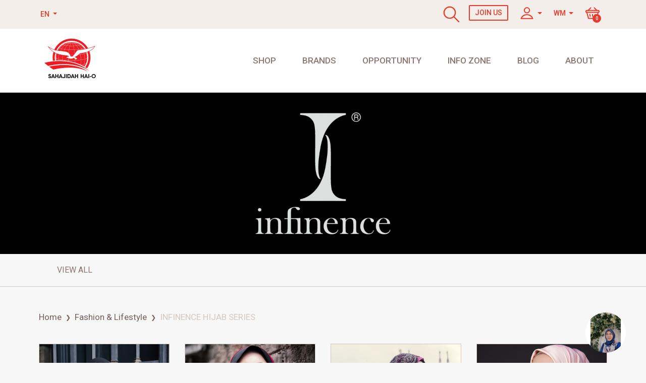

--- FILE ---
content_type: text/html; charset=UTF-8
request_url: https://yanarodzi.shom.com.my/index.php/repsite/category/infinence-hijab
body_size: 7443
content:
<!doctype html>
<html lang="en">
  <head>
	<!-- Google Tag Manager -->
	<script>(function(w,d,s,l,i){w[l]=w[l]||[];w[l].push({'gtm.start':
	new Date().getTime(),event:'gtm.js'});var f=d.getElementsByTagName(s)[0],
	j=d.createElement(s),dl=l!='dataLayer'?'&l='+l:'';j.async=true;j.src=
	'https://www.googletagmanager.com/gtm.js?id='+i+dl;f.parentNode.insertBefore(j,f);
	})(window,document,'script','dataLayer','GTM-KRMV62M');</script>
	<!-- End Google Tag Manager -->
	
	<!-- Google Tag Manager -->
	<script>(function(w,d,s,l,i){w[l]=w[l]||[];w[l].push({'gtm.start':
	new Date().getTime(),event:'gtm.js'});var f=d.getElementsByTagName(s)[0],
	j=d.createElement(s),dl=l!='dataLayer'?'&l='+l:'';j.async=true;j.src=
	'https://www.googletagmanager.com/gtm.js?id='+i+dl;f.parentNode.insertBefore(j,f);
	})(window,document,'script','dataLayer','GTM-KZDMZ2T');</script>
	<!-- End Google Tag Manager -->
	
	
	<!-- Facebook Pixel Code -->
	<script>
	  !function(f,b,e,v,n,t,s)
	  {if(f.fbq)return;n=f.fbq=function(){n.callMethod?
	  n.callMethod.apply(n,arguments):n.queue.push(arguments)};
	  if(!f._fbq)f._fbq=n;n.push=n;n.loaded=!0;n.version='2.0';
	  n.queue=[];t=b.createElement(e);t.async=!0;
	  t.src=v;s=b.getElementsByTagName(e)[0];
	  s.parentNode.insertBefore(t,s)}(window, document,'script',
	  'https://connect.facebook.net/en_US/fbevents.js');
	  fbq('init', '1762592817319084');
	  fbq('track', 'PageView');
	  
	  function redirect_pages(val){
		  
		  if(val!=''){
			var send_info = {
				f_code : val,
				f_type : 'rep'
			}
			  
			 $.ajax({
				url: "/index.php/operation/verifyEshomcode",
				type: 'POST',
				dataType: 'json',
				data: send_info,
				success: function(data) {  
					if(data.error != 'true'){
						window.location.href = '//'+data.url_link;
					}else{
						 Swal.fire({
							type: 'error',
							title: data.msg,
						});
						$("#sponsor").val('');
						$("#sponsor").focus();
					}
				}
			});
		  }
	  }
	</script>
	<noscript>
	  <img height="1" width="1" style="display:none"  src="https://www.facebook.com/tr?id=1762592817319084&ev=PageView&noscript=1"/>
	</noscript>
	<!-- End Facebook Pixel Code -->

    <!-- Required meta tags -->
    <meta charset="utf-8">
    <meta name="viewport" content="width=device-width, initial-scale=1, shrink-to-fit=no">
    <title>INFINENCE HIJAB SERIES | Sahajidah Hai-O Marketing Sdn Bhd</title>
	<meta property="og:title" content="INFINENCE HIJAB SERIES | Sahajidah Hai-O Marketing Sdn Bhd" />
	<!-- <meta property="og:image" content="https://yanarodzi.shom.com.my/assets2/img/logo@2x.png" />
	<meta property="og:description" content="" /> -->
	<meta property="og:type" content="website" />
	<meta name="facebook-domain-verification" content="m0b8m9yiqvqizfak22hybtsj08ppyq" />
    <link rel="icon" type="image/png" href="/assets2/img/favicon.png">

    <!-- Bootstrap CSS -->
    <link rel="stylesheet" href="/assets2/css/bootstrap.min.css">    
    <link rel="stylesheet" href="/assets2/css/mmenu-light.css">
    <link rel="stylesheet" href="/assets2/css/slick.css">
    <link rel="stylesheet" href="/assets2/css/slick-theme.css">
    <link rel="stylesheet" href="https://cdnjs.cloudflare.com/ajax/libs/font-awesome/5.12.1/css/all.min.css"
        integrity="sha256-mmgLkCYLUQbXn0B1SRqzHar6dCnv9oZFPEC1g1cwlkk=" crossorigin="anonymous" />
    <link rel='stylesheet' href='https://cdn.jsdelivr.net/npm/sweetalert2@9.10.7/dist/sweetalert2.min.css'>
    <link rel="stylesheet" href="/assets2/css/style.css">

    <script src="/assets2/js/jquery-3.4.1.min.js"></script>
    <script src="/assets2/js/popper.min.js"></script>
    <script src="/assets2/js/bootstrap.min.js"></script>
    <script src="/assets2/js/mmenu-light.js"></script>
    <script src="/assets2/js/slick.min.js"></script>
    <script src="https://cdnjs.cloudflare.com/ajax/libs/font-awesome/5.12.1/js/all.min.js"
        integrity="sha256-MAgcygDRahs+F/Nk5Vz387whB4kSK9NXlDN3w58LLq0=" crossorigin="anonymous"></script>
    <script src="https://cdn.jsdelivr.net/npm/sweetalert2@7"></script>
    <script src="/assets2/js/script.js"></script>
	<!-- Add fancyBox main JS and CSS files -->
    <script type="text/javascript" src="/js/fancybox/source/jquery.fancybox.js?v=2.1.5"></script>
    <link rel="stylesheet" type="text/css" href="/js/fancybox/source/jquery.fancybox.css?v=2.1.5" media="screen" />

    <!-- Add Media helper (this is optional) -->
    <script type="text/javascript" src="/js/fancybox/source/helpers/jquery.fancybox-media.js?v=1.0.6"></script>
    <style>
	#my-menu .navbar-nav .nav-item:nth-last-child(1) .dropdown-menu {
		right: 20px !important;
		left: unset !important;
	}
    </style>


  </head>
  <body>
	<!-- Google Tag Manager (noscript) -->
	<noscript><iframe src="https://www.googletagmanager.com/ns.html?id=GTM-KRMV62M"
	height="0" width="0" style="display:none;visibility:hidden"></iframe></noscript>
	<!-- End Google Tag Manager (noscript) -->
	
	<!-- Google Tag Manager (noscript) -->
	<noscript><iframe src="https://www.googletagmanager.com/ns.html?id=GTM-KZDMZ2T"
	height="0" width="0" style="display:none;visibility:hidden"></iframe></noscript>
	<!-- End Google Tag Manager (noscript) -->

	    <header>
	<div id="top-header">
		<div class="dropdown">
			<a class="dropdown-toggle" href="#" role="button" id="dropdownMenuLink" data-toggle="dropdown"
				aria-haspopup="true" aria-expanded="false">
                                EN			</a>

                        
			<div class="dropdown-menu lang-dropdown" aria-labelledby="dropdownMenuLink">
				<span class="dropdown-item-text">Language</span>
                                				<a class="dropdown-item" href="?lang=bm">BM</a>
                                                                                				<a class="dropdown-item" href="?lang=zh_cn">CN</a>
                                			</div>
		</div>
		<div class="ml-auto">
			<ul class="nav top-header-nav">
				<li class="nav-item">
					<a class="nav-link" href="https://e.shom.com.my" ><img src="/assets2/img/search.svg" alt="Search"> &nbsp; </a>
					
				</li>
				<li class="nav-item">
					<a class="nav-link join-us" href="https://member.shom.com.my/index.php/cartenroll/signup/czoyMzoicGFyYW09bmV3JnNwb25zb3I9ODIyNDciOw==">Join Us</a>
				</li>

				<li class="nav-item dropdown">
					<a class="nav-link dropdown-toggle menu-profile" href="#" role="button" id="user-dropdown"
						data-toggle="dropdown" aria-haspopup="true" aria-expanded="false">
						<img src="/assets2/img/icon-user.svg" alt="Profile">
						<span class="user-name">
													</span>
					</a>

					<div class="dropdown-menu profile-dropdown" aria-labelledby="user-dropdown">
						<span class="dropdown-item-text">Hello!</span>
												<a class="dropdown-item" href="https://member.shom.com.my">Login as Member</a>
						<a class="dropdown-item" href="/index.php/repsite/login">Login as Customer</a>
											</div>
				</li>
				
				
				
				<li class="nav-item dropdown">
				
										 
						 <a class="nav-link dropdown-toggle menu-profile" href="#" role="button" id="shippingcode-dropdown"
							data-toggle="dropdown" aria-haspopup="true" aria-expanded="false" style="padding: 12px;" onclick="$('#shippingcode-dropdown-detail').attr('style',''); " >
							  							<span class="user-name">WM </span>
							
						</a>
					 				
					
					
					  
					<div class="dropdown-menu profile-dropdown" aria-labelledby="shippingcode-dropdown" id="shippingcode-dropdown-detail">
						<span class="dropdown-item-text">Shipping Area</span>
						 						<a class="dropdown-item" href="?shippingcode=MY-WM">WEST MALAYSIA</a>
												<a class="dropdown-item" href="?shippingcode=MY-EM">EAST MALAYSIA</a>
											</div>
				</li>

				<li class="nav-item">
					
					<a href="/index.php/repsite/cart" class="nav-link menu-cart">
													<img src="/assets2/img/icon-cart.svg" alt="English">
							<span class="cart-total">0</span>
											</a>
					
						
					
				</li>
			</ul>
		</div>
		
		
	</div>
	<div id="header">
		<div class="container">
			<nav class="navbar navbar-expand-lg">
				<button class="navbar-toggler" type="button" data-toggle="collapse" data-target="#my-menu"
					aria-controls="my-menu" aria-expanded="false" aria-label="Toggle navigation">
					<img src="/assets2/img/hamburger.svg" alt="">
				</button> 
				<a class="navbar-brand logo" href="/index.php/repsite/redirectweb?url="><img src="/assets2/img/logo@2x.png" alt="Sahajidah Hai-O"></a>
				<div class="ml-auto">
					<nav id="my-menu" class="collapse navbar-collapse">
						<div class="d-lg-none top-header">
							<div class="row align-items-center">
								<div class="col-6">
									 
									<a href="https://e.shom.com.my" ><img src="/assets2/img/search.svg" alt="Search"> &nbsp;</a>  
									<a class="nav-link join-us" href="https://member.shom.com.my/index.php/cartenroll/signup/czoyMzoicGFyYW09bmV3JnNwb25zb3I9ODIyNDciOw==">Join Us</a>  
									 
								</div>
								 <div class="col-6">
									<ul class="nav mobile-lang">
									
										
										<li class="nav-item">
											<a class="nav-link active" href="?lang=en_us">EN</a>
										</li>
										<li class="nav-item">
											<a class="nav-link " href="?lang=bm">BM</a>
										</li>
										<li class="nav-item">
											<a class="nav-link " href="?lang=zh_cn">CN</a>
										</li>
									</ul>
								</div> 
							</div>
						</div>
						<ul class="navbar-nav">
							<li class="nav-item dropdown full-dropdown">
								<a class="nav-link dropdown-toggle header-dropdown" href="#" id="shopDropdown" role="button" data-toggle="dropdown" aria-haspopup="true" aria-expanded="false">
									Shop								</a>

								<div class="dropdown-menu" aria-labelledby="shopDropdown">
									<div class="row">
										<div class="col-lg-3"><a class="dropdown-item second-lvl" href="/index.php/repsite/category/nutritional-food-beverage"><h3>NUTRITIONAL FOOD & BEVERAGE</h3></a><a class="dropdown-item third-lvl" href="/index.php/repsite/category/360-proshake">360 PROSHAKE</a><a class="dropdown-item third-lvl" href="/index.php/repsite/category/">BELLAGLO</a><a class="dropdown-item third-lvl" href="/index.php/repsite/category/min-cha">MIN CHA</a><a class="dropdown-item third-lvl" href="/index.php/repsite/category/">MIN KAFFE CHILL BREW</a><a class="dropdown-item third-lvl" href="/index.php/repsite/category/min-kaffe">MIN KAFFE SERIES</a><a class="dropdown-item third-lvl" href="/index.php/repsite/category/sahajidah-garam-buluh">SAHAJIDAH GARAM BULUH SERIES</a><a class="dropdown-item third-lvl" href="/index.php/repsite/category/sarang">SARANG SERIES</a><a class="dropdown-item third-lvl" href="/index.php/repsite/category/sweetality">SWEETALITY SERIES</a></div><div class="col-lg-3"><a class="dropdown-item second-lvl" href="/index.php/repsite/category/personal-care"><h3>Personal Care</h3></a><a class="dropdown-item third-lvl" href="/index.php/repsite/category/bio-seleza">BIO SELEZA SERIES</a><a class="dropdown-item third-lvl" href="/index.php/repsite/category/bio-ever-plus">BIO-EVER PLUS</a><a class="dropdown-item third-lvl" href="/index.php/repsite/category/marine-essence">MARINE ESSENCE SERIES</a><a class="dropdown-item third-lvl" href="/index.php/repsite/category/pb-care">PREMIUM BEAUTIFUL CARE SERIES</a></div><div class="col-lg-3"><a class="dropdown-item second-lvl" href="/index.php/repsite/category/skincare-cosmetics"><h3>SKIN CARE & COSMETICS</h3></a><a class="dropdown-item third-lvl" href="/index.php/repsite/category/cozuma">COZUMA COSMETIC SERIES</a><a class="dropdown-item third-lvl" href="/index.php/repsite/category/infinence-anti-aging">INFINENCE ANTI-AGING SERIES</a></div><div class="col-lg-3 border-left"><a class="dropdown-item" href="/index.php/repsite/category/wellness"><h3>Wellness</h3></a><a class="dropdown-item" href="/index.php/repsite/category/body-shaping-lingerie"><h3>Body Shaping Lingerie</h3></a><a class="dropdown-item" href="/index.php/repsite/category/fashion-lifestyle"><h3>Fashion & Lifestyle</h3></a><a class="dropdown-item" href="/index.php/repsite/category/auto-care"><h3>Auto Care</h3></a><a class="dropdown-item" href="/index.php/repsite/category/household"><h3>Household</h3></a><a class="dropdown-item" href="/index.php/repsite/category/cookware"><h3>COOKWARE</h3></a><a class="dropdown-item" href="/index.php/repsite/category/garden-care"><h3>Garden Care</h3></a>									</div>
								</div>
							</li>
							<li class="nav-item ">
								<a class="nav-link " href="/index.php/repsite/brands">Brands</a>
							</li>
							<li class="nav-item dropdown">
								<a class="nav-link dropdown-toggle header-dropdown" href="#" id="oppDropdown"
									role="button" data-toggle="dropdown" aria-haspopup="true" aria-expanded="false">
									Opportunity								</a>

								<div class="dropdown-menu" aria-labelledby="oppDropdown">
									<a class="dropdown-item" href="/index.php/repsite/redirectweb?url=business-opportunity">
										<h3>Business Opportunity</h3>
									</a>
									<a class="dropdown-item" href="/index.php/repsite/redirectweb?url=success-stories">
										<h3>Success Stories</h3>
									</a>
								</div>
							</li>
							<li class="nav-item dropdown">
								<a class="nav-link dropdown-toggle header-dropdown" href="#" id="infoDropdown"
									role="button" data-toggle="dropdown" aria-haspopup="true" aria-expanded="false">
									Info zone								</a>

								<div class="dropdown-menu" aria-labelledby="infoDropdown">
									<a class="dropdown-item" href="/index.php/repsite/redirectweb?url=promotions">
										<h3>Promotions</h3>
									</a>
									<a class="dropdown-item" href="/index.php/repsite/redirectweb?url=campaigns">
										<h3>Campaigns</h3>
									</a>
									<a class="dropdown-item" href="/index.php/repsite/redirectweb?url=marketing-tools">
										<h3>Marketing Tools</h3>
									</a>
									<a class="dropdown-item" href="/index.php/repsite/redirectweb?url=events">
										<h3>Events</h3>
									</a>
									<a class="dropdown-item" href="/index.php/repsite/redirectweb?url=incentive-trips">
										<h3>Incentive trips</h3>
									</a>
									<a class="dropdown-item" href="/index.php/repsite/redirectweb?url=marketing-tools&type=catalogues-brochures">
										<h3>Catalogues & Brochures</h3>
									</a>
									<a class="dropdown-item" href="/index.php/repsite/redirectweb?url=marketing-tools&type=ePublications">
										<h3>EPUBLICATIONS</h3>
									</a>
								</div>
							</li>
							<li class="nav-item">
								<a class="nav-link" href="/index.php/repsite/redirectweb?url=blog">Blog</a>
							</li>

							<li class="nav-item dropdown">
								<a class="nav-link dropdown-toggle header-dropdown" href="#" id="aboutDropdown"
									role="button" data-toggle="dropdown" aria-haspopup="true" aria-expanded="false">
									About								</a>

								<div class="dropdown-menu" aria-labelledby="aboutDropdown">
									<a class="dropdown-item" href="/index.php/repsite/redirectweb?url=company-profile">
										<h3>Company Profile</h3>
									</a>
									<a class="dropdown-item" href="/index.php/repsite/redirectweb?url=vision-mission">
										<h3>Vision & Mission</h3>
									</a>
									<a class="dropdown-item" href="/index.php/repsite/redirectweb?url=awards">
										<h3>Awards</h3>
									</a>
									<a class="dropdown-item" href="/index.php/repsite/redirectweb?url=community">
										<h3>Community</h3>
									</a>
									<a class="dropdown-item" href="/index.php/repsite/redirectweb?url=contact-us">
										<h3>Contact Us</h3>
									</a>
									<a class="dropdown-item" href="/index.php/repsite/redirectweb?url=stockist-branches">
										<h3>Stockist & Branches</h3>
									</a>
								</div>
							</li>
						</ul>
					</nav>

					<ul class="nav top-header-nav d-lg-none">

						<!-- after login -->
						<li class="nav-item dropdown">
							<a class="nav-link menu-profile" data-toggle="collapse" href="#user-dropdown-m"
								role="button" aria-expanded="false" aria-controls="user-dropdown-m">
								<img src="/assets2/img/icon-user.svg" alt="Profile">
							</a>

							<div class="collapse profile-dropdown-m" id="user-dropdown-m">
								<nav>
									<span class="dropdown-item-text">Hello </span>
																		<a class="nav-link" href="https://member.shom.com.my">Login as Member</a>
									<a class="nav-link" href="/index.php/repsite/login">Login as Customer</a>
																	</nav>
							</div>
						</li>
						<!----->
						
						<li class="nav-item dropdown">
				
															 <a class="nav-link menu-profile" href="#shippingcode-dropdown-detail-m" role="button" id="shippingcode-dropdown-m"
									data-toggle="collapse" aria-expanded="false" aria-controls="shippingcode-dropdown-detail-m" style="padding: 12px;" onclick="$('#shippingcode-dropdown-detail-m').attr('style',''); " >
									  									<span class="user-name">WM </span>
									
								</a>
							 						
							
							
							  
							<div class="collapse profile-dropdown-m" id="shippingcode-dropdown-detail-m">
								<nav>
									 
								
									<span class="dropdown-item-text">Shipping Area</span>
									 									<a class="nav-link" href="?shippingcode=MY-WM">WEST MALAYSIA</a>
																		<a class="nav-link" href="?shippingcode=MY-EM">EAST MALAYSIA</a>
																		 
								</nav>
							</div>
						</li>
						

						<li class="nav-item">
							<a href="/index.php/repsite/cart" class="nav-link menu-cart">
																	<img src="/assets2/img/icon-cart.svg" alt="English">
									<span class="cart-total">0</span>
															</a>
						</li>
					</ul>
				</div>
			</nav>
		</div>
	</div>
</header>

    <div id="main">
    <!-- Facebook Pixel Code -->
<script>
  !function(f,b,e,v,n,t,s)
  {if(f.fbq)return;n=f.fbq=function(){n.callMethod?
  n.callMethod.apply(n,arguments):n.queue.push(arguments)};
  if(!f._fbq)f._fbq=n;n.push=n;n.loaded=!0;n.version='2.0';
  n.queue=[];t=b.createElement(e);t.async=!0;
  t.src=v;s=b.getElementsByTagName(e)[0];
  s.parentNode.insertBefore(t,s)}(window, document,'script',
  'https://connect.facebook.net/en_US/fbevents.js');
  fbq('init', '725943027795860');
  fbq('track', 'PageView');
</script>
<noscript>
  <img height="1" width="1" style="display:none" 
       src="https://www.facebook.com/tr?id=725943027795860&ev=PageView&noscript=1"/>
</noscript>
<!-- End Facebook Pixel Code -->

<div class="page-banner d-none d-md-block">
        <img src="https://shomonline.shom.com.my/images/banners/originals/Infinence Fashion.jpg" alt="">
    </div>
<div class="page-banner d-block d-md-none" style="margin-top: 60px;">
        <img src="https://shomonline.shom.com.my/images/banners/originals/Infinence black.jpg" alt="">
    </div>

<div class="category-navigation">
    <div class="container">
        <ul class="nav justify-content-center nav-justified draggable-tab">
            <a class="nav-item nav-link" href="#">View All</a>
                    </ul>
    </div>
</div>

<div class="container mt-md-5 mt-3">

    <div class="row mb-0 mb-md-3">
        <div class="col-md-6 d-none d-md-flex">
            <nav class="mb-4 d-none d-md-block" aria-label="breadcrumb">
                <ol class="breadcrumb mb-0">
                    <li class="breadcrumb-item"><a href="https://yanarodzi.shom.com.my">Home</a></li>
										                    <li class="breadcrumb-item "><a href="/index.php/repsite/category/fashion-lifestyle">Fashion & Lifestyle</a></li>
										                    <li class="breadcrumb-item active"><a href="/index.php/repsite/category/infinence-hijab">INFINENCE HIJAB SERIES</a></li>
										                </ol>
            </nav>
        </div>

        <!--<div class="col-md-6 text-center text-md-right">
            <div class="form-group listing-filter">
                <select class="custom-select">
                    <option value="">Price - Low to High</option>
                </select>
            </div>
        </div>-->
    </div>


    <div class="row product-list">
                                    <div class="col-6 col-md-4 col-lg-3">
                <div class="product">
                    <a href="/index.php/repsite/product/infinence-hijab-essential-pale-purple" class="d-block">
                        <div class="img-holder" style="background-image: url('https://shomonline.shom.com.my/images/products/originals/TRRT-15-2-2.jpg')"></div>

                        <div class="product-name">
                            INFINENCE X RR D. H. ESSENTIAL                        </div>

                        <div class="product-brief">
                            INFINENCE X RR D. H. ESSENTIAL                         </div>

                        <div class="product-price">
                            MYR 168.80                        </div>
                    </a>
                </div>
            </div>
                    <div class="col-6 col-md-4 col-lg-3">
                <div class="product">
                    <a href="/index.php/repsite/product/infinence-hijab-essential-plus-navy-blue" class="d-block">
                        <div class="img-holder" style="background-image: url('https://shomonline.shom.com.my/images/products/originals/TRRT-3-3-2.jpg')"></div>

                        <div class="product-name">
                            INFINENCE X RR D. H. ESSENTIAL +                        </div>

                        <div class="product-brief">
                            INFINENCE X RR D. H. ESSENTIAL + BLACK                        </div>

                        <div class="product-price">
                            MYR 168.80                        </div>
                    </a>
                </div>
            </div>
                    <div class="col-6 col-md-4 col-lg-3">
                <div class="product">
                    <a href="/index.php/repsite/product/infinence-hijab-stellina-emerald-green" class="d-block">
                        <div class="img-holder" style="background-image: url('https://shomonline.shom.com.my/images/products/originals/TRRT-9-2-2.jpg')"></div>

                        <div class="product-name">
                            INFINENCE X RR D. H. STELLINA                        </div>

                        <div class="product-brief">
                            INFINENCE X RR D. H. STELLINA - ELECTRIC BLUE                        </div>

                        <div class="product-price">
                            MYR 338.60                        </div>
                    </a>
                </div>
            </div>
                    <div class="col-6 col-md-4 col-lg-3">
                <div class="product">
                    <a href="/index.php/repsite/product/2110" class="d-block">
                        <div class="img-holder" style="background-image: url('https://shomonline.shom.com.my/images/products/originals/Cover Seryn.jpg')"></div>

                        <div class="product-name">
                            INFINENCE X RR D.H. SERYN                         </div>

                        <div class="product-brief">
                            INFINENCE X RR D.H. SERYN                        </div>

                        <div class="product-price">
                            MYR 338.60                        </div>
                    </a>
                </div>
            </div>
                    <div class="col-6 col-md-4 col-lg-3">
                <div class="product">
                    <a href="/index.php/repsite/product/infinence-hijab-felora-olivine" class="d-block">
                        <div class="img-holder" style="background-image: url('https://shomonline.shom.com.my/images/products/originals/Cover Felora.jpg')"></div>

                        <div class="product-name">
                            INFINENCE X RR D.H. FELORA                         </div>

                        <div class="product-brief">
                            INFINENCE X RR D.H. FELORA                        </div>

                        <div class="product-price">
                            MYR 338.60                        </div>
                    </a>
                </div>
            </div>
                
                    </div>


    <!--<div class="text-center my-5">
        <button class="btn btn-primary" id="loadMore">Load More</button>
    </div>-->

</div>

<script>
$(function() 
    $(".col-6").slice(0, 4).show();
    $("#loadMore").on('click', function (e) {
	alert('test');
        e.preventDefault();
        $(".col-6:hidden").slice(0, 4).slideDown();
        if ($("product:hidden").length == 0) {
            $("#load").fadeOut('slow');
        }
        $('html,body').animate({
            scrollTop: $(this).offset().top
        }, 1500);
    });
});
</script>
</div>

    <style>
body {
    padding: 0;
    margin: 0;
}
.embed-footer iframe {
    border: 0;
    width: 100%;
    display: block;
    overflow: hidden;
    height: 100%;
}
.embed-footer {
    width: 100%;
}
.footer-member-logo img {
    height: 150px;
}
</style>

<div class="embed-footer">
	<!DOCTYPE html>
<html lang="en">
<head>
    <meta charset="UTF-8">
    <meta name="viewport" content="width=device-width, initial-scale=1.0">
    <title>Sahajidah Hai-o</title>
    










<style>
    #my-menu-desktop .navbar-nav .nav-item:last-child .dropdown-menu {
                left: -118px;
            }

            #my-menu-desktop .navbar-nav .nav-item:nth-last-child(1) .dropdown-menu {
            right: 20px !important;
            left: unset !important;
        }

        .dropdown-menu {
            top: 82px !important;
        }

        .dropdown-menu.lang-dropdown.show {
            top: 0 !important;
        }

    
    
    
    
    </style>
    <style>
        body { background: #F7F7F7; }
        /* Disabled collapse animation */
        .collapsing {
            -webkit-transition: none;
            transition: none;
            display: none;
        }
    </style>
</head>
<body style="padding-top: 0;">
    <footer id="footer">
    <div class="main-footer">
        <div class="container">
            <div class="row align-items-middle">
                <div class="col-md-4 col-lg-2 offset-lg-1">
                    <div class="footer-heading collapsed" data-toggle="collapse" data-target="#compliance-menu" aria-expanded="true" aria-controls="compliance-menu">
                        Compliance
                    </div>

                    <div id="compliance-menu" class="collapse">
                        <nav>
                                                                                                                                            <a href="https://shom.com.my/en/compliance/compliance/personal-data-protection-notice" class="nav-link" target="_PARENT">Compliance</a>
                                                                                                                                                                                <a href="https://shom.com.my/storage/code-of-conduct.pdf" class="nav-link" target="_blank">Code of Conduct</a>
                                                                                                                                        <a href="https://shom.com.my/storage/TT1TuuDidBLd8MhmxTTL342DE0khNDNBwIojUT4L.pdf" class="nav-link" target="_blank">DSA Code of Ethics</a>
                                                                                                                                        <a href="https://shom.com.my/en/compliance/terms-of-use" class="nav-link" target="_PARENT">Terms of use</a>
                                                                                        </nav>
                    </div>
                </div>

                <div class="col-md-4 col-lg-2">
                    <div class="footer-heading collapsed" data-toggle="collapse" data-target="#support-menu" aria-expanded="true" aria-controls="support-menu">
                        Support
                    </div>

                    <div id="support-menu" class="collapse">
                        <nav>
                            <a href="https://shom.com.my/en/contact-us" class="nav-link"  target="_PARENT">Contact Us</a>
                            <a href="https://shom.com.my/en/stockist-branches" class="nav-link" target="_PARENT">Stockist &amp; Branches</a>

                        
                                                            <a href="https://shom.com.my/en/support/shipping-delivery" class="nav-link" target="_PARENT">Shipping &amp; Delivery</a>
                                                            <a href="https://shom.com.my/en/support/return-policy" class="nav-link" target="_PARENT">Return Policy</a>
                                                    </nav>
                    </div>
                </div>

                <div class="col-md-4 col-lg-4 ml-auto">
                    <div class="footer-heading">
                        Follow Us
                    </div>
                    <nav class="nav social-list">
                                                                                    <a href="https://www.facebook.com/OfficialSHOM" class="nav-link" target="_PARENT"><img src="https://shom.com.my/assets/site/img/facebook.svg" alt="Facebook" ></a>
                                                                                                                <a href="https://www.instagram.com/sahajidah.haio/" class="nav-link" target="_PARENT"><img src="https://shom.com.my/assets/site/img/instagram.svg" alt="Instagram"></a>
                                                                                                                <a href="https://www.youtube.com/c/SahajidahHaiOMarketing" class="nav-link" target="_PARENT"><img src="https://shom.com.my/assets/site/img/youtube.svg" alt="Youtube"></a>
                                                                        </nav>

                    <div class="footer-heading mt-5">
                        A Member of
                    </div>
                    <div class="d-flex flex-row flex-wrap px-md-0 px-3 footer-member-logo">
                        <a href="https://dsam.org.my/" target="_parent"><img src="https://shom.com.my/assets/site/img/DSAM-logo-01.png" class="pr-3 pb-3 img-fluid" alt="dsam"></a>
                        <img src="https://shom.com.my/assets/site/img/3in1-logo.png" width="150" class="pr-3 pb-3 img-fluid" alt="dsam">
                    </div>

                </div>
            </div>
        </div>

    </div>
    <div class="bottom-footer">
        <div class="container">
            Copyright © 2025 Sahajidah Hai-o Marketing Sdn Bhd. All rights reserved
        </div>
    </div>
</footer>
    











<script>let base_url = 'https://shom.com.my'</script>
<script>
    $(document).ready(function() {
            });
</script>

    <script>
        $(document).ready(function() {
            var contentHeight = document.getElementById('footer').offsetHeight;
            // call parent
            parent.postMessage({height: contentHeight},"*");

            // Using postMessage to send height to parent
            $('#footer .collapse').on('show.bs.collapse	shown.bs.collapse hide.bs.collapse hidden.bs.collapse', function() {
                contentHeight = document.getElementById('footer').offsetHeight;
                parent.postMessage({height: contentHeight},"*");
            });
        });

        // Place below script into parent page
        // $(function() {
        //     // create listener
        //     var eventMethod = window.addEventListener ? "addEventListener" : "attachEvent";
        //     var eventer = window[eventMethod];
        //     var messageEvent = eventMethod == "attachEvent" ? "onmessage" : "message";
        //     eventer(messageEvent, function (e) {
        //         var height = e.data.height
                    // $('.embed-footer') = parent container that embed the iframe
        //         $('.embed-footer').css('height', height);
        //     }, false);
        // });
    </script>
</body>
</html>
	<!--iframe class="" src="https://shom.com.my/en/iframe-footer" id="footer-iframe"></iframe-->
	
	
</div>

<!-- <script src="https://code.jquery.com/jquery-3.5.1.min.js" integrity="sha256-9/aliU8dGd2tb6OSsuzixeV4y/faTqgFtohetphbbj0=" crossorigin="anonymous"></script>-->
    <script>
        $(function() {
            // create listener
            var eventMethod = window.addEventListener ? "addEventListener" : "attachEvent";
            var eventer = window[eventMethod];
            var messageEvent = eventMethod == "attachEvent" ? "onmessage" : "message";
            eventer(messageEvent, function (e) {
                var height = e.data.height
                $('.embed-footer').css('height', height);
            }, false);
        });
    </script>


    <!-- Live Chat -->
    <div class="livechat">
        <div id="livechat-trigger" class="livechat-icon" style="background-image: url(https://member.shom.com.my/images/profile_picture/20220926171629.jpeg);background-size: contain;background-color: white;">
        </div>
        <div class="livechat-pop">
            <div class="hover">
                Questions? Need help?<br>
                Contact me!            </div>
            <div class="enlarged">
                <div class="livechat-header">
                    <div class="row align-items-middle">
                        <div class="col-3">
                            <div class="livechat-icon" style="background-image: url(https://member.shom.com.my/images/profile_picture/20220926171629.jpeg);background-size: contain;background-color: white;">
                            </div>
                        </div>
                        <div class="col-9">
                            <b>NORDIANA BT MOHD RODZI</b>
                            <div class="location"><img src="/assets2/img/map-marker.svg" alt="" class="mr-2"> PETALING JAYA,
                                SELANGOR</div>
                        </div>
                    </div>
                    <button type="button" class="close">
                        <span aria-hidden="true">&times;</span>
                    </button>
                </div>
                <div class="livechat-body">
											<p>Hi, Nice to meet you. If you need any help, please feel free to reach me thru the following:</p>
						
						<a href="tel:0109222679" target="_blank" class="livechat-contact">
							<div class="d-inline-block w-25">Mobile</div>
							<b>0109222679</b>
							<i class="fas fa-chevron-right"></i>
						</a>
		
						<a href="mailto:hidupsihathatisenang@gmail.com" target="_blank" class="livechat-contact">
							<div class="d-inline-block w-25">Email</div>
							<b>hidupsihathatisenang@gmail.com</b>
							<i class="fas fa-chevron-right"></i>
						</a>
		
						<div class="or-separator">OR</div>
		
						<div class="social-media">
							<a href="https://facebook.com/https://www.facebook.com/kakakcomeylotey/"><img src="/assets2/img/facebook.png" alt=""></a>
							<a href="https://instagram.com/kakak_comeylotey"><img src="/assets2/img/instagram.png" alt=""></a>
							<a href="https://wa.me/+600109222679"><img src="/assets2/img/whatsapp.png" alt=""></a>
						</div>
		
						<a href="/index.php/repsite/contactus"   class="btn btn-primary mx-auto mt-3 d-block"> Send Enquiry </a>
						
					    
                   
                </div>
            </div>
        </div>
    
    </div>
    <!-- /Live Chat -->

  </body>
</html>




--- FILE ---
content_type: text/css
request_url: https://yanarodzi.shom.com.my/assets2/css/style.css
body_size: 8762
content:
@import url('https://fonts.googleapis.com/css?family=Roboto:300,300i,400,500,700&display=swap');
/*---reset---*/
@media (min-width: 1200px) {
  .container,
  .container-lg,
  .container-md,
  .container-sm,
  .container-xl {
    max-width: 1156px;
  }
}
.dropdown-item.active,
.dropdown-item:active {
  background-color: #ea3929;
  color: white;
}
a {
  color: #ea3929;
}
a:hover {
  color: #ea3929;
}
a:focus {
  outline: none;
}
/*---general---*/
body {
  font-family: 'Roboto', Arial, Helvetica, sans-serif;
  -webkit-font-smoothing: antialiased;
  -moz-osx-font-smoothing: grayscale;
  color: #8d7571;
}
.breadcrumb {
  background-color: transparent;
  padding: 0;
  color: #745f5b;
  font-size: 17px;
  margin-bottom: 50px;
}
.breadcrumb a {
  color: #745f5b;
}
.breadcrumb .breadcrumb-item + .breadcrumb-item::before {
  content: "\276F";
  font-size: 12px;
  color: #745f5b;
  vertical-align: text-bottom;
}
.breadcrumb .breadcrumb-item.active,
.breadcrumb .breadcrumb-item.active a {
  color: #d5c8c1;
}
.text-highlight {
  color: #ea3929;
}
.border {
  border: 1px solid #d5c8c1;
}
hr {
  border-color: #d5c8c1;
}
.img-holder {
  padding-bottom: 100%;
  background: #d5c8c1 no-repeat center / cover;
  border: 1px solid #d5c8c1;
}
.box-shadow {
  box-shadow: 0 3px 6px 0 rgba(0, 0, 0, 0.16);
}
.transition {
  -webkit-transition: all 0.3s ease;
  transition: all 0.3s ease;
}
.f-14 {
  font-size: 14px;
}
.bg-brown {
  background-color: #f4eeeb;
}
/*---header---*/
#top-header {
  padding: 3px 30px;
  background-color: #f4eeeb;
  font-size: 14px;
  font-weight: 500;
  text-transform: uppercase;
  display: -ms-flexbox;
  display: flex;
  -ms-flex-align: center;
  align-items: center;
}
@media (min-width: 768px) {
  #top-header {
    padding-left: 80px;
    padding-right: 80px;
  }
}
#top-header a {
  color: #ea3929;
}
#top-header a:hover {
  text-decoration: none;
}
.top-header-nav .menu-cart {
  position: relative;
}
.top-header-nav .menu-cart .cart-total {
  position: absolute;
  background-color: #ea3929;
  color: white;
  font-size: 10px;
  font-weight: 500;
  width: 17px;
  height: 17px;
  line-height: 17px;
  text-align: center;
  word-break: keep-all;
  border-radius: 50%;
  bottom: 4px;
  right: 9px;
}
.top-header-nav .nav-link {
  padding-left: .7rem;
  padding-right: .7rem;
}
.top-header-nav .nav-link.join-us {
  border: 2px solid #ea3929;
  border-radius: 2px;
  padding: 3px 10px;
  color: #ea3929 !important;
  margin-top: 7px;
  margin-right: 10px;
}
.top-header-nav .menu-profile {
  color: #ea3929;
}
.top-header-nav .menu-profile .user-name {
  vertical-align: middle;
  color: #ea3929;
}
.top-header-nav .menu-profile::after {
  vertical-align: middle;
  border-top-color: #ea3929;
}
#guest-dropdown.dropdown-toggle::after {
  content: none;
}
.profile-dropdown,
.profile-dropdown-m,
.lang-dropdown {
  padding: 0;
  border: 0;
  border-radius: 0;
  box-shadow: 0 3px 6px 0 rgba(0, 0, 0, 0.16);
  margin-top: 15px;
  min-width: 160px;
  font-size: 14px;
  font-weight: 500;
  text-transform: none;
}
.profile-dropdown:before,
.profile-dropdown-m:before,
.lang-dropdown:before {
  content: "";
  width: 0;
  height: 0;
  border-left: 5px solid transparent;
  border-right: 5px solid transparent;
  border-bottom: 6px solid #ea3929;
  position: absolute;
  top: -5px;
  left: 14%;
}
.profile-dropdown .dropdown-item-text,
.profile-dropdown-m .dropdown-item-text,
.lang-dropdown .dropdown-item-text {
  background-color: #ea3929;
  color: white;
  padding: 14px 15px 13px;
  margin-bottom: 5px;
}
.profile-dropdown .dropdown-item,
.profile-dropdown-m .dropdown-item,
.lang-dropdown .dropdown-item {
  color: #8d7571;
  padding: 6px 15px 5px;
}
.lang-dropdown:before {
  left: 5%;
}
#header {
  border-bottom: 1px solid #d5c8c1;
  background: white;
  z-index: 1;
}
#header .navbar {
  padding-left: 0;
  padding-right: 0;
}
#header .navbar-toggler {
  padding-left: 0;
}
#header .navbar-toggler:focus {
  outline: 0;
}
#header .navbar-toggler[aria-expanded="true"] img {
  content: url(../img/hamburger-close.svg);
}

#header .nav-link {
  text-transform: uppercase;
  color: #8d7571;
  font-size: 17px;
  font-weight: 500;
}
#header .nav-item {
  padding-left: 18px;
  padding-right: 18px;
}
#header .nav-item.active .nav-link {
  color: #ea3929;
}
.logo {
  width: 133px;
}
.logo img {
  max-width: 100%;
}
.mm-spn a.nav-link {
  padding-left: 15px;
  padding-right: 15px;
  border-bottom: 0 !important;
  font-weight: 500;
  color: #8d7571;
}
.mm-spn li:before {
  content: none;
}
.mm-spn li:after {
  margin-left: 0;
}
@media (max-width: 991px) {
  body {
    padding-top: 70px;
  }
  #top-header {
    display: none;
  }
  #header {
    position: fixed;
    width: 100%;
    top: 0;
  }
  #header .navbar {
    padding-top: 14px;
    padding-bottom: 14px;
  }
  .logo {
    position: absolute;
    left: 30%;
    right: 30%;
    text-align: center;
    margin: 0;
    width: auto;
  }
  .logo img {
    width: 80px;
  }
  #header .top-header-nav {
    float: right;
  }
  #header .top-header-nav .nav-item {
    padding-left: 0;
    padding-right: 0;
  }
  .top-header-nav .profile-dropdown-m {
    left: 0;
    right: 0;
    top: 70px;
    position: fixed;
    margin-top: 0;
    background: white;
  }
  .top-header-nav .profile-dropdown-m:before {
    content: none;
  }
  .top-header-nav .profile-dropdown-m > nav > .nav-link {
    border-bottom: 1px solid #d5c8c1;
    padding-top: 15px;
    padding-bottom: 14px;
    font-size: 14px;
    font-weight: 600;
  }
  .top-header-nav .profile-dropdown-m .btn-link {
    width: 100%;
    text-align: left;
    padding-bottom: 9px;
    font-size: 14px;
  }
  .top-header-nav .profile-dropdown-m button[data-toggle="collapse"] {
    position: relative;
  }
  .top-header-nav .profile-dropdown-m button[data-toggle="collapse"]::after {
    content: "";
    position: absolute;
    right: 15px;
    top: 17px;
    width: 16px;
    height: 16px;
    background: url('../img/icon-down-brown.svg') no-repeat center / contain;
  }
  .top-header-nav .profile-dropdown-m button[data-toggle="collapse"][aria-expanded="true"]::after {
    background-image: url('../img/icon-up-brown.svg');
  }
  .top-header-nav #acc-dropdown {
    margin-top: 5px;
  }
  .top-header-nav #acc-dropdown .nav-link {
    text-transform: none;
    font-weight: 400;
    font-size: 14px;
  }
  .top-header-nav .menu-profile[aria-expanded="true"]:after {
    content: "";
    width: 0;
    height: 0;
    border-left: 5px solid transparent;
    border-right: 5px solid transparent;
    border-bottom: 6px solid #ea3929;
    position: absolute;
    bottom: -14px;
    left: 18px;
  }
  .top-header-nav .nav-link > img {
    width: 24px;
  }
}
.mm-spn.mm-spn--light {
  background: #f4eeeb;
}
.mm-spn a {
  color: #745f5b;
}
.mm-spn.mm-spn--navbar:after {
  content: none;
}
.mm-spn.mm-spn--navbar ul {
  top: 0;
}
footer {
  background: #F7F7F7;
  color: #8d7571;
}
footer .main-footer {
  padding-top: 50px;
  padding-bottom: 50px;
}
footer a {
  color: #8d7571;
  font-size: 14px;
}
footer a:hover {
  color: #745f5b;
}
footer .footer-heading {
  font-size: 16px;
  font-weight: 700;
  text-transform: uppercase;
}
footer .nav-link {
  padding: 5px 0;
}
footer .social-list .nav-link {
  padding: 0 12px;
}
footer .social-list .nav-link:first-child {
  padding-left: 0;
}
footer .bottom-footer {
  border-top: 1px solid #d5c8c1;
  padding: 27px 0;
  color: #AEAEAE;
  font-size: 12px;
  text-align: center;
}
@media (min-width: 768px) {
  footer .footer-heading {
    margin-bottom: 10px;
    pointer-events: none;
  }
  footer .collapse {
    display: block !important;
  }
}
@media (max-width: 767px) {
  footer {
    overflow-x: hidden;
  }
  footer .bottom-footer {
    font-size: 10px;
    padding: 20px 15px;
    text-align: left;
  }
  footer .main-footer {
    padding-top: 10px;
    padding-bottom: 10px;
  }
  footer .container {
    max-width: 100%;
    padding: 0;
  }
  footer .collapse,
  footer .collapsing,
  footer .social-list {
    padding-left: 15px;
    padding-right: 15px;
  }
  footer nav {
    margin-bottom: 20px;
  }
  footer .footer-heading {
    padding: 10px 15px;
  }
  footer .footer-heading[data-toggle="collapse"] {
    position: relative;
    border-bottom: 1px solid #d5c8c1;
    padding: 10px 15px;
  }
  footer .footer-heading[data-toggle="collapse"]::after {
    content: "";
    position: absolute;
    right: 15px;
    top: 13px;
    width: 16px;
    height: 16px;
    background: url('../img/icon-minus.svg') no-repeat center / contain;
  }
  footer .footer-heading[data-toggle="collapse"].collapsed::after {
    background-image: url('../img/icon-plus.svg');
  }
}
/* Form */
::placeholder {
  /* Chrome, Firefox, Opera, Safari 10.1+ */
  color: #d5c8c1 !important;
  opacity: 1;
  /* Firefox */
}
:-ms-input-placeholder {
  /* Internet Explorer 10-11 */
  color: #d5c8c1 !important;
}
::-ms-input-placeholder {
  /* Microsoft Edge */
  color: #d5c8c1 !important;
}
label {
  font-weight: 500;
  font-size: 14px;
  color: #8d7571;
}
.custom-select {
  border-radius: 0;
  border: 1px solid #d5c8c1;
  color: #8d7571;
  font-size: 14px;
  height: 45px;
  background-color: transparent;
}
.form-control {
  height: 45px;
  border-radius: 0;
  border: 1px solid #d5c8c1;
  color: #8d7571;
  background-color: transparent;
  font-size: 16px;
}
.form-control:focus {
  border-color: #8d7571;
  box-shadow: none;
}
.form-group {
  margin-bottom: 25px;
}
.custom-select:focus {
  border-color: #8d7571;
  box-shadow: none;
}
.custom-control-label {
  padding-left: 5px;
}
.custom-control-label::before {
  border: 1px solid #ea3929;
  width: 18px;
  height: 18px;
  top: 2px;
  background-color: transparent;
}
.custom-checkbox .custom-control-label:before {
  border-radius: 2px !important;
}
.custom-control-input:checked ~ .custom-control-label::before {
  border-color: #ea3929;
  background-color: #ea3929;
}
.custom-control-label::after {
  top: 2px;
  left: -25px;
  width: 1.2rem;
  height: 1.2rem;
}
.custom-control-input:focus:not(:checked) ~ .custom-control-label::before {
  border-color: #ea3929;
}
.custom-control-input:focus ~ .custom-control-label::before {
  box-shadow: none;
}
.custom-radio .custom-control-input:checked ~ .custom-control-label::before {
  background: transparent;
}
.custom-radio .custom-control-input:checked ~ .custom-control-label::after {
  background-color: #ea3929;
  border-radius: 50%;
  background-image: none;
  top: 5px;
  width: 12px;
  height: 12px;
  left: -21px;
}
.btn-primary {
  background: #ea3929;
  color: white;
  font-size: 17px;
  font-weight: 500;
  border: 0;
  border-radius: 0;
  text-transform: uppercase;
  padding: 10px 30px 9px;
}
@media (max-width: 480px) {
  .btn-primary {
    padding-left: 15px;
    padding-right: 15px;
  }
}
.btn-primary:hover {
  background: #cc2314;
}
.btn-primary:hover,
.btn-primary:focus,
.btn-primary:active {
  box-shadow: none;
}
.btn-primary:disabled,
.btn-primary.disabled {
  background-color: #ea3929;
}
.btn-primary.btn-outlined {
  border: 1px solid #ea3929;
  background-color: transparent;
  color: #ea3929;
}
.btn-primary.btn-outlined:hover,
.btn-primary.btn-outlined:focus,
.btn-primary.btn-outlined:active {
  color: white;
  background-color: #ea3929;
}
.btn-primary:not(:disabled):not(.disabled).active,
.btn-primary:not(:disabled):not(.disabled):active,
.show > .btn-primary.dropdown-toggle {
  background: #cc2314;
  color: white;
}
.btn-grey {
  background: #A2A2A2;
  color: white;
  font-size: 17px;
  font-weight: 500;
  border: 0;
  border-radius: 0;
  text-transform: uppercase;
  padding: 10px 30px 9px;
}
@media (max-width: 480px) {
  .btn-grey {
    padding-left: 15px;
    padding-right: 15px;
  }
}
.btn-grey:hover {
  background: #959595;
  color: white;
}
.btn-grey:hover,
.btn-grey:focus,
.btn-grey:active {
  box-shadow: none;
}
.btn-primary:not(:disabled):not(.disabled).active,
.btn-primary:not(:disabled):not(.disabled):active,
.show > .btn-primary.dropdown-toggle {
  background: #cc2314;
  color: white;
}
.btn-link {
  color: #ea3929;
  font-weight: 500;
  text-transform: uppercase;
  padding-left: 0;
  padding-right: 0;
}
.btn-link:hover {
  color: #cc2314;
}
.btn-link:hover,
.btn-link:focus,
.btn-link:active {
  text-decoration: none;
}
/* Slider */
.thumb-slider {
  margin-right: 0;
  margin-left: auto;
}
@media (min-width: 768px) {
  .thumb-slider {
    width: 60px;
  }
}
.thumb-slider img {
  width: 50px;
  border: 1px solid #d5c8c1;
}
.thumb-slider .slick-track {
  margin-left: 0;
  width: 100% !important;
}
.thumb-slider .slick-slide {
  border: 1.5px solid transparent;
  padding: 4px;
}
.thumb-slider .slick-slide.slick-current {
  border-color: #ea3929;
}
@media (max-width: 767px) {
  .thumb-slider {
    margin-top: 10px;
  }
  .thumb-slider .slick-slide {
    width: auto !important;
  }
}
.slick-slide:focus {
  outline: none;
  box-shadow: none;
}
.product-gallery {
  border: 1px solid #d5c8c1;
}
.product-gallery .slick-slide {
  border: 0;
}
.product-gallery img {
  width: 100%;
}
.white-dots {
  margin-bottom: 0 !important;
}
.white-dots .slick-dots {
  position: absolute;
  bottom: 10px;
}
.white-dots .slick-dots li button:before {
  content: "";
  opacity: 1;
  width: 15px;
  height: 15px;
  border: 2px solid white;
  background: transparent;
  border-radius: 50%;
  -webkit-transition: all 0.3s ease;
  transition: all 0.3s ease;
}
.white-dots .slick-dots li.slick-active button:before {
  background: white;
}
/* Product */
.product-selection {
  color: #8d7571;
}
.product-selection .product-name {
  font-size: 20px;
  font-weight: 300;
  margin-bottom: 3px;
  margin-top: 20px;
}
.product-selection .product-price {
  font-size: 24px;
  color: #ea3929;
  font-weight: 500;
}
.product-selection .product-brief {
  font-size: 14px;
  margin-bottom: 30px;
}
.product-selection .color-selected {
  color: #745f5b;
  font-weight: 500;
  font-size: 14px;
}
.product-selection .color-option {
  margin-bottom: 30px;
}
.product-selection .quantity-option {
  margin-bottom: 10px;
}
.product-selection .btn-primary {
  padding-left: 45px;
  padding-right: 45px;
}
.product-selection label {
  text-transform: uppercase;
}
.color-selection .form-check label {
  margin: 0px;
  width: 32px;
}
.color-selection [type="radio"]:checked,
.color-selection [type="radio"]:not(:checked) {
  position: absolute;
  left: -9999px;
}
.color-selection [type="radio"]:checked + label,
.color-selection [type="radio"]:not(:checked) + label {
  margin: 4px;
  width: 24px;
  height: 24px;
  border: 1px solid #d5c8c1;
  border-radius: 100%;
  background: #fff;
}
.color-selection [type="radio"]:checked + label:after,
.color-selection [type="radio"]:not(:checked) + label:after {
  content: '';
  width: 32px;
  height: 32px;
  border: 2px solid #ea3929;
  position: absolute;
  top: 0px;
  left: 0;
  border-radius: 100%;
  -webkit-transition: all 0.2s ease;
  transition: all 0.2s ease;
}
.color-selection [type="radio"]:not(:checked) + label:after {
  opacity: 0;
  -webkit-transform: scale(0);
  transform: scale(0);
}
.color-selection [type="radio"]:checked + label:after {
  opacity: 1;
  -webkit-transform: scale(1);
  transform: scale(1);
}
.number-spinner .ctrl {
  width: 24px;
  height: 45px;
  display: inline-block;
  cursor: pointer;
  background-size: contain;
  background-position: center;
  background-repeat: no-repeat;
}
.number-spinner .ctrl[data-dir="dwn"] {
  background-image: url('../img/btn-minus.svg');
}
.number-spinner .ctrl[data-dir="up"] {
  background-image: url('../img/btn-plus.svg');
}
.number-spinner .form-control {
  font-weight: 500;
  font-size: 24px;
  color: #8d7571;
  padding: 0 20px;
  border: 0;
  width: 70px;
  text-align: center;
  display: inline-block;
  flex: none;
}
.number-spinner .form-control:focus {
  box-shadow: none;
}
.addto-wishlist {
  text-indent: -99999px;
  display: inline-block;
  width: 48px;
  height: 48px;
  background: url('../img/icon-wishlist.svg') no-repeat center / contain;
  vertical-align: top;
}
.wishlist-btn:after {
  content: "";
  margin-top: -2px;
  margin-left: 5px;
  display: inline-block;
  width: 30px;
  height: 30px;
  background: url('../img/icon-wishlist.svg') no-repeat center / 32px;
  background-image: url('[data-uri]');
  vertical-align: top;
}
.section-heading {
  font-weight: 300;
  font-size: 32px;
  color: #745f5b;
  margin-bottom: 20px;
}
.sub-section-heading {
  font-weight: 500;
  font-size: 24px;
}
.heading {
  font-size: 32px;
  font-weight: 500;
  text-transform: uppercase;
  color: #745f5b;
  margin-bottom: 30px;
}
.editor-content {
  font-size: 16px;
}
.editor-content img {
  max-width: 100%;
}
.quote {
  margin: 30px 0;
  border-top: 1px solid #d5c8c1;
  border-bottom: 1px solid #d5c8c1;
  position: relative;
}
.quote h3 {
  font-size: 32px;
  font-weight: 300;
  text-align: center;
  max-width: 70%;
  margin: 30px auto;
}
.quote::before,
.quote::after {
  content: "";
  font-family: Georgia, 'Times New Roman', Times, serif;
  line-height: 1;
  color: #f4eeeb;
  font-size: 120px;
  position: absolute;
  top: 50%;
  transform: perspective(1px) translateY(-50%);
}
.quote:before {
  content: "\201C";
  left: 5%;
}
.quote:after {
  content: "\201D";
  right: 5%;
}
.nav-tabs {
  border-bottom: 1px solid #d5c8c1;
}
.nav-tabs .nav-link {
  font-size: 17px;
  font-weight: 500;
  color: #8d7571;
  padding: 17px 0;
  margin: 0 14px;
  border: 0;
  background: transparent;
  border-bottom: 4px solid transparent;
}
.nav-tabs .nav-link:first-child {
  margin-left: 0;
}
.nav-tabs .nav-link:hover {
  border-color: transparent;
}
.nav-tabs .nav-link.active {
  border-bottom-color: #ea3929;
  color: #ea3929;
  background: transparent;
}
.testimonial-item {
  border-bottom: 1px solid #d5c8c1;
  padding-bottom: 40px;
  margin-bottom: 30px;
}
.testimonial-item .author {
  font-size: 16px;
  color: #888888;
}
.testimonial-item .date {
  font-size: 12px;
  color: #AEAEAE;
}
.testimonial-item .comment {
  font-weight: 500;
  margin-top: 20px;
}
.testimonial-item .comment-img {
  margin-top: 10px;
}
.testimonial-item .comment-img .img-holder {
  border: 1px solid #d5c8c1;
  width: 175px;
  height: auto;
  display: inline-block;
  margin-right: 20px;
  margin-bottom: 10px;
  padding: 0;
}
.testimonial-item .comment-img .img-holder img {
  max-width: 100%;
}
.testimonial-item .purchase-detail {
  margin-top: 10px;
  color: #AEAEAE;
  font-size: 14px;
}
.pagination .prev,
.pagination .next {
  width: 24px;
  height: 30px;
  background: no-repeat center / contain;
}
.pagination .prev {
  background-image: url('../img/pagi-prev.jpg');
}
.pagination .next {
  background-image: url('../img/pagi-next.jpg');
}
.pagination .page-link {
  border: 0;
  font-size: 24px;
  padding: 0 10px;
  color: #8d7571;
}
.pagination .page-link:hover {
  background-color: transparent;
}
.pagination .active .page-link {
  color: #ea3929;
  font-weight: 500;
  background: transparent;
}
.pagination .disabled .page-link {
  opacity: 0.4;
}
#nav-faq h4 {
  color: #745f5b;
  font-weight: 700;
  font-size: 16px;
}
.light-brown {
  background-color: #f4eeeb;
}
.arrow-accordion {
  position: relative;
  padding-right: 20px;
  cursor: pointer;
}
.arrow-accordion::after {
  content: "";
  position: absolute;
  right: 15px;
  top: 2px;
  width: 16px;
  height: 16px;
  background: url('../img/icon-up.svg') no-repeat center / contain;
}
.arrow-accordion.collapsed::after {
  background-image: url('../img/icon-down.svg');
}
.arrow-accordion.brown::after {
  top: 5px;
  right: 15px;
  background-image: url('../img/icon-up-brown.svg');
}
.arrow-accordion.brown.collapsed::after {
  background-image: url('../img/icon-down-brown.svg');
}
#nav-ref li {
  margin-bottom: 30px;
}
#nav-ref ol {
  padding-left: 18px;
}
.product-side-accordion {
  font-size: 14px;
}
.product-side-accordion h4.arrow-accordion {
  font-size: 17px;
  font-weight: 500;
  color: #ea3929;
}
.product-side-accordion .accordion-set {
  border-bottom: 1px solid #d5c8c1;
  padding-bottom: 10px;
  margin-bottom: 10px;
}
.product-side-accordion .accordion-set:last-child {
  border-bottom: 0;
}
.recommended {
  border-top: 1px solid #d5c8c1;
  padding-top: 70px;
  padding-bottom: 70px;
}
#recommended-products .slick-slide {
  margin: 0 10px;
}
#recommended-products .slick-list {
  margin: 0 -10px;
}
.custom-slider .slick-prev:before,
.custom-slider .slick-next:before {
  content: "" !important;
  background: no-repeat center / contain;
  width: 15px;
  height: 30px;
  display: block;
}
.custom-slider .slick-next {
  right: -45px;
}
.custom-slider .slick-prev {
  left: -45px;
}
.custom-slider .slick-prev:before {
  background-image: url(../img/icon-left.svg);
}
.custom-slider .slick-next:before {
  background-image: url(../img/icon-right.svg);
}
@media (max-width: 1199px) {
  .custom-slider .slick-next {
    right: -30px;
  }
  .custom-slider .slick-prev {
    left: -25px;
  }
}
.product-list .product {
  margin-bottom: 50px;
  padding-bottom: 3px;
  position: relative;
  height: 100%;
}
.product-list .product a:hover {
  text-decoration: none;
}
.product-list .product .img-holder {
  padding-bottom: 100%;
  margin-bottom: 15px;
  background: #eeeeee no-repeat center / cover;
  border: 1px solid #d5c8c1;
}
.product-list .product .img-holder.out-of-stock {
  position: relative;
}
.product-list .product .img-holder.out-of-stock:after {
  content: "Out of Stock";
  text-transform: uppercase;
  background-color: #8d7571;
  color: white;
  padding: 8px 12px 7px;
  position: absolute;
  bottom: 0;
  right: 0;
  font-size: 14px;
  line-height: 1;
}
.product-list .product .product-name {
  font-size: 16px;
  color: #745f5b;
}
.product-list .product .product-brief {
  color: #d5c8c1;
  font-size: 14px;
  text-overflow: ellipsis;
  white-space: nowrap;
  overflow: hidden;
  margin-bottom: 10px;
}
.product-list .product .product-price {
  color: #ea3929;
  font-weight: 500;
  position: absolute;
  bottom: 0;
  padding-bottom: 15px;
}
.draggable-tab {
  display: block;
  overflow: auto;
  white-space: nowrap;
}
.draggable-tab .nav-link {
  display: inline-block;
}
.product-tab {
  position: relative;
  padding-top: 50px;
}
.product-tab #product-share,
.product-tab #order-filter {
  position: absolute;
  top: 0;
}
@media (min-width: 992px) {
  .product-tab {
    padding-top: 0;
  }
  .product-tab #product-share,
  .product-tab #order-filter {
    right: 0;
    top: 15px;
  }
}
#product-share label {
  color: #8d7571;
  font-size: 17px;
  text-transform: none;
  line-height: 22px;
  vertical-align: middle;
}
#product-share .social-share-link {
  color: #8d7571;
  margin-left: 10px;
  font-size: 22px;
}
#cart-preview .modal-dialog {
  margin: 0 0 0 auto;
  height: 100%;
  max-width: 480px;
  color: #745f5b;
}
#cart-preview .modal-content {
  min-height: 100%;
  border-radius: 0;
}
#cart-preview .close {
  position: absolute;
  left: -60px;
  text-indent: -9999px;
  background: url(../img/icon-close.svg) no-repeat center / contain;
  width: 30px;
  height: 30px;
  opacity: 1;
  top: 50px;
}
#cart-preview .close:focus {
  outline: none;
}
#cart-preview .modal-header {
  background-color: #f4eeeb;
  border-color: transparent;
  color: #745f5b;
}
#cart-preview .modal-header h3 {
  font-size: 24px;
  color: #745f5b;
}
#cart-preview .modal-footer {
  border-top: 1px solid #d5c8c1;
}
#cart-preview .modal-header,
#cart-preview .modal-body,
#cart-preview .modal-footer {
  padding: 20px;
}
@media (min-width: 992px) {
  #cart-preview .modal-header {
    padding: 30px 40px;
  }
  #cart-preview .modal-body,
  #cart-preview .modal-footer {
    padding: 20px 40px;
  }
}
.suggested-list > div:not(:last-child) {
  border-bottom: 1px solid #d5c8c1;
}
.suggested-list > div {
  padding-top: 20px;
  padding-bottom: 20px;
}
.full-page-heading {
  background-color: #D5C8C1;
  padding: 28px 0 25px;
  margin-bottom: 30px;
  color: white;
  text-align: center;
}
.full-page-heading h1 {
  color: white;
  text-transform: uppercase;
  font-size: 32px;
  font-weight: 500;
}
.page-heading {
  color: #745f5b;
  text-transform: uppercase;
  font-size: 32px;
  font-weight: 500;
  margin-bottom: 20px;
}
.step-bar {
  margin-bottom: 40px;
}
.step-bar .progressbar {
  width: 400px;
  max-width: 100%;
  counter-reset: step;
  display: flex;
  margin: 0 auto;
  padding: 0;
}
.step-bar .progressbar li {
  list-style-type: none;
  width: 33%;
  float: left;
  font-size: 14px;
  font-weight: 500;
  position: relative;
  text-align: center;
  color: #d5c8c1;
}
.step-bar .progressbar li:before {
  width: 30px;
  height: 30px;
  content: counter(step);
  counter-increment: step;
  line-height: 29px;
  font-size: 16px;
  border: 1px solid #d5c8c1;
  display: block;
  text-align: center;
  margin: 0 auto 10px auto;
  border-radius: 50%;
  background-color: white;
}
.step-bar .progressbar li:after {
  width: 60%;
  height: 1px;
  content: '';
  position: absolute;
  background-color: #d5c8c1;
  top: 15px;
  left: -31%;
  z-index: -1;
}
.step-bar .progressbar li:first-child:after {
  content: none;
}
.step-bar .progressbar li.active,
.step-bar .progressbar li.done {
  color: #ea3929;
}
.step-bar .progressbar li.active:before,
.step-bar .progressbar li.done:before {
  border-color: #ea3929;
}
.step-bar .progressbar li.active:after,
.step-bar .progressbar li.done:after {
  background-color: #ea3929;
}
.step-bar .progressbar li.done:before {
  content: "";
  background: #ea3929 url('../img/white-check.svg') no-repeat center;
}
.cart-table {
  margin-bottom: 50px;
}
.cart-table .cart-thead {
  padding-bottom: 13px;
  position: relative;
}
.cart-table .cart-thead::after {
  content: "";
  height: 1px;
  background: #d5c8c1;
  left: 15px;
  right: 15px;
  bottom: 0;
  position: absolute;
}
.cart-table .cart-tbody .cart-item {
  padding-top: 24px;
  padding-bottom: 24px;
  position: relative;
}
.cart-table .cart-tbody .cart-item::after {
  content: "";
  height: 1px;
  background: #d5c8c1;
  left: 15px;
  right: 15px;
  bottom: 0;
  position: absolute;
}
.cart-table .cart-tbody .cart-item .remark {
  font-size: 14px;
}
.cart-table .cart-tbody .cart-item .product-name,
.cart-table .cart-tbody .cart-item .item-price .amt-right {
  font-weight: 600;
}
.cart-table .cart-tbody .cart-item .item-display {
  display : none;
}
.cart-table .cart-tbody .cart-item .cart-remove {
  position: absolute;
  right: 15px;
  top: -3px;
  color: #ea3929;
  font-size: 20px;
}
.cart-table .cart-tbody .cart-item .number-spinner {
  justify-content: center;
}
@media (max-width: 767px) {
  .cart-table .cart-tbody .cart-item .img-holder {
    margin-bottom: 10px;
  }
  .cart-table .cart-tbody .cart-item .remark {
    margin-top: 10px;
  }
  .cart-table .cart-tbody .cart-item .number-spinner {
    justify-content: start;
    margin-top: 20px;
  }
  .cart-table .cart-tbody .cart-item .item-price {
    margin-top: 20px;
  }
  .cart-table .cart-tbody .cart-item .cart-remove {
    right: 20px;
    top: 14px;
  }
}
.cart-subtotal {
  margin-bottom: 80px;
}
.cart-subtotal .sub-total {
  display: inline-block;
  font-weight: 600;
  font-size: 24px;
  margin-left: 20px;
  margin-bottom: 20px;
}
.livechat {
  position: fixed;
  bottom: 20px;
  right: 20px;
}
.livechat .livechat-icon {
  border-radius: 50%;
  background: #d5c8c1 no-repeat center / cover;
}
.livechat .livechat-icon:hover + .livechat-pop {
  opacity: 1 !important;
}
.livechat #livechat-trigger {
  width: 80px;
  height: 80px;
  position: fixed;
  bottom: 20px;
  right: 40px;
  cursor: pointer;
}
.livechat .enlarged {
  pointer-events: none;
  opacity: 0;
  max-height: 0;
  overflow: hidden;
  -webkit-transition: all 0.3s ease;
  transition: all 0.3s ease;
}
.livechat .livechat-pop {
  position: absolute;
  bottom: 100px;
  right: 20px;
  background: white;
  border-top: 5px solid #d5c8c1;
  padding: 15px 0;
  font-size: 16px;
  opacity: 0;
  pointer-events: none;
  z-index: 99;
  width: 200px;
  -webkit-transition: all 0.3s ease;
  transition: all 0.3s ease;
  box-shadow: 0 3px 6px 0 rgba(0, 0, 0, 0.16);
}
.livechat .livechat-pop:before {
  content: "";
  width: 0;
  height: 0;
  border-left: 12px solid transparent;
  border-right: 12px solid transparent;
  border-top: 15px solid #d5c8c1;
  position: absolute;
  bottom: -16px;
  right: 30px;
  z-index: 1;
}
.livechat .livechat-pop:after {
  content: "";
  width: 0;
  height: 0;
  border-left: 12px solid transparent;
  border-right: 12px solid transparent;
  border-top: 14px solid white;
  position: absolute;
  bottom: -14px;
  right: 30px;
  z-index: 2;
}
.livechat .livechat-pop .hover {
  padding: 0 18px;
  -webkit-transition: all 0.3s ease;
  transition: all 0.3s ease;
}
.livechat .livechat-pop.show {
  opacity: 1;
  pointer-events: auto;
  width: 400px;
}
.livechat .livechat-pop.show .hover {
  opacity: 0;
  position: absolute;
}
.livechat .livechat-pop.show .enlarged {
  opacity: 1;
  pointer-events: auto;
  max-height: 999px;
  overflow: auto;
}
.livechat .livechat-pop .livechat-header {
  padding: 0 18px 15px;
  position: relative;
  border-bottom: 1px solid #d5c8c1;
}
.livechat .livechat-pop .livechat-header .livechat-icon {
  width: 60px;
  height: 60px;
  opacity: 1;
}
.livechat .livechat-pop .livechat-header .location {
  color: #d5c8c1;
  font-size: 12px;
}
.livechat .livechat-pop .livechat-header .close {
  position: absolute;
  right: 18px;
  top: 0;
  color: #ea3929;
  opacity: 1;
}
.livechat .livechat-pop .livechat-body {
  padding: 15px 18px;
}
.livechat .livechat-pop .livechat-body .livechat-contact {
  background-color: #f4eeeb;
  padding: 15px 30px 15px 15px;
  display: block;
  color: #8d7571;
  position: relative;
  margin-bottom: 10px;
}
.livechat .livechat-pop .livechat-body .livechat-contact svg {
  position: absolute;
  right: 15px;
  top: 18px;
}
.livechat .livechat-pop .livechat-body .livechat-contact:hover {
  text-decoration: none;
}
.livechat .livechat-pop .livechat-body .social-media {
  margin-top: 10px;
  margin-bottom: 20px;
  text-align: center;
}
.livechat .livechat-pop .livechat-body .social-media a:not(:last-child) {
  margin-right: 20px;
}
@media (max-width: 480px) {
  .livechat {
    right: 10px;
    bottom: 10px;
  }
  .livechat #livechat-trigger {
    right: 10px;
    bottom: 10px;
  }
  .livechat .livechat-pop {
    right: 10px;
  }
}
.or-separator {
  text-align: center;
  position: relative;
  margin-top: 15px;
}
.or-separator:before,
.or-separator:after {
  content: "";
  height: 1px;
  width: 40%;
  position: absolute;
  top: 10px;
  background: #d5c8c1;
}
.or-separator:before {
  left: 0;
}
.or-separator:after {
  right: 0;
}
.forgot-password {
  text-transform: none;
  text-align: center;
  display: block;
  text-decoration: underline;
  margin-bottom: 20px;
}
.login-border {
  position: relative;
}
.login-border:after {
  content: "";
  background-color: #d5c8c1;
  position: absolute;
  bottom: -20px;
  left: 0;
  right: 0;
  height: 1px;
}
@media (min-width: 992px) {
  .login-border:after {
    right: -50px;
    top: 0;
    left: auto;
    width: 1px;
    height: 100%;
  }
}
.benefit-box {
  background-color: #f4eeeb;
  padding: 20px;
  margin-top: 10px;
}
.benefit-box ul {
  padding-left: 18px;
}
.benefit-box ul li {
  margin-bottom: 7px;
}
.benefit-box h5 {
  font-weight: 600;
  font-size: 17px;
}
.billing-page .section-heading,
.dashboard .section-heading {
  font-size: 24px;
  color: #8d7571;
}
.billing-form {
  margin-bottom: 40px;
}
.billing-form .form-control {
  border: 0;
  border-bottom: 1px solid #d5c8c1;
  padding-left: 0;
  padding-right: 0;
}
.billing-form label {
  font-size: 16px;
  margin-bottom: 5px;
}
.billing-form .custom-select {
  border: 0;
  border-bottom: 1px solid #d5c8c1;
  padding-left: 0;
  padding-right: 0;
  font-size: 16px;
}
.mandatory {
  color: #ea3929;
}
.checkout-box {
  background-color: #F4F4F4;
  padding: 30px 40px;
  font-size: 14px;
}
.checkout-box p {
  color: #888888;
}
.checkout-box dl {
  font-size: 16px;
}
.checkout-box dl.total {
  font-size: 24px;
  margin-bottom: 0;
}
.checkout-box dl.total dd {
  margin-bottom: 0;
}
.checkout-box dt {
  font-weight: 400;
}
.checkout-box dd {
  font-weight: 600;
  margin-bottom: 15px;
}
.checkout-box .form-control {
  background: white;
}
.checkout-side .custom-control {
  font-size: 12px;
}
.brown-box {
  background-color: #f4eeeb;
  padding: 25px;
}
.big-radio.custom-radio .custom-control-label {
  padding-top: 3px;
  padding-left: 15px;
  font-weight: 600;
  font-size: 16px;
  position: relative;
  display: block;
  padding-right: 100px;
}
.big-radio.custom-radio .custom-control-label span {
  position: absolute;
  right: 0;
  top: 3px;
}
.big-radio.custom-radio .custom-control-label span.credit-card {
  top: -3px;
}
.big-radio.custom-radio .custom-control-label:before {
  width: 24px;
  height: 24px;
}
.big-radio.custom-radio .custom-control-input:checked ~ .custom-control-label::after {
  width: 16px;
  height: 16px;
  top: 6px;
  left: -20px;
}
.order-status {
  margin-bottom: 80px;
}
.order-status h2 {
  font-size: 48px;
  font-weight: 300;
}
.order-status .icon {
  width: 84px;
  height: 84px;
  background: #ea3929 url('../img/white-check.svg') no-repeat center / 55px;
  border-radius: 50%;
  margin: 80px auto 30px;
}
.page-desc {
  padding: 60px 0;
  background: #f4eeeb;
  color: #745f5b;
  text-align: center;
  line-height: 1.8;
}
.page-desc h1 {
  color: #745f5b;
  text-transform: uppercase;
  font-size: 32px;
  font-weight: 500;
  margin-bottom: 20px;
}
.page-banner img {
  width: 100%;
}
.category-navigation {
  border-bottom: 1px solid #d5c8c1;
}
.category-navigation .nav-link {
  padding-top: 20px;
  padding-bottom: 20px;
  color: #8d7571;
  text-transform: uppercase;
}
.category-navigation .draggable-tab {
  display: flex;
  overflow: visible;
  white-space: nowrap;
}
.category-navigation .draggable-tab .slick-list {	
  width: calc(100% - 40px);	
  margin: 0 auto;	
}
.category-navigation .draggable-tab .nav-link {
  display: inline-block;
}
.category-navigation .draggable-tab .caret-left,	
.category-navigation .draggable-tab .caret-right {	
  position: absolute;	
  top: 50%;	
  display: block;	
  width: 20px;	
  height: 20px;	
  padding: 0;	
  line-height: 1;	
  -webkit-transform: translate(0, -50%);	
  -ms-transform: translate(0, -50%);	
  transform: translate(0, -50%);	
  cursor: pointer;	
  border: none;	
  outline: none;	
  background: transparent;	
  color: #745f5b;	
  font-size: 24px;	
}	
.category-navigation .draggable-tab .caret-left {	
  left: -5px;	
}	
.category-navigation .draggable-tab .caret-right {	
  right: -5px;	
}
@media (max-width: 767px) {
  .category-navigation .draggable-tab {
    display: block;
  }
}
.listing-filter {
  display: inline-block;
}
.listing-filter .custom-select {
  border: 0;
  color: #ea3929;
  font-weight: bold;
  padding-top: 0;
  padding-bottom: 0;
  height: auto;
}
.brand-item {
  position: relative;
  height: 100%;
  background-color: white;
}
.brand-item .img-holder {
  border: 0;
  padding-bottom: 68%;
}
.brand-item .desc {
  padding: 20px 40px 78px;
  text-align: center;
}
.brand-item .link {
  position: absolute;
  text-align: center;
  margin: auto;
  width: 100%;
  left: 0;
  bottom: 22px;
}
.brand-item .desc p {
  margin-bottom: 10px;
  overflow: hidden !important;
 /* text-overflow: ellipsis;
  white-space: nowrap;*/
}
.brand-sub {
  padding-bottom: 55%;
  background: #d5c8c1 url(../img/brand1.jpg) no-repeat center / cover;
  position: relative;
  margin-bottom: 30px;
}
.brand-sub::after {
  position: absolute;
 /* background: #745f5b;*/
  opacity: 0.3;
  left: 0;
  right: 0;
  top: 0;
  bottom: 0;
  content: "";
}
.brand-sub h3 {
  z-index: 1;
  position: absolute;
  left: 20px;
  right: 20px;
  text-align: center;
  top: 50%;
  transform: perspective(1px) translateY(-50%);
  font-size: 24px;
  color: white;
  text-transform: uppercase;
  font-weight: 600;
}
@media (max-width: 767px) {
  .brand-sub h3 {
    font-size: 12px;
  }
}
.dashboard {
  padding-bottom: 80px;
}
.dashboard .dashboard-user {
  margin-bottom: 40px;
  font-size: 12px;
  color: #AEAEAE;
}
.dashboard .dashboard-user span {
  font-weight: 600;
  font-size: 14px;
  display: block;
  color: #745f5b;
}
@media (max-width: 991px) {
  .dashboard .dashboard-user {
    margin-bottom: 20px;
    background-color: #8d7571;
    color: #D5C8C1;
    text-align: center;
    padding: 15px;
  }
  .dashboard .dashboard-user span {
    color: white;
  }
}
.dashboard .list-group-item {
  background-color: transparent;
  padding: 20px 0;
  position: relative;
}
.dashboard .list-group-item .icon {
  position: absolute;
  left: 0;
  width: 24px;
  height: 24px;
  background: no-repeat center;
  margin-top: -2px;
}
.dashboard .list-group-item .icon svg {
  width: 24px;
  height: 24px;
}
.dashboard .list-group-item a {
  padding-left: 40px;
  display: block;
  color: #8d7571;
}
.dashboard .list-group-item a:hover {
  text-decoration: none;
}
.dashboard .list-group-item a.first {
  font-size: 17px;
  font-weight: 600;
}
.dashboard .list-group-item a.second {
  font-size: 14px;
  padding-top: 5px;
  padding-bottom: 0px;
}
.dashboard .list-group-item a.active {
  color: #ea3929;
}
.dashboard .list-group-item a.active .icon-hover {
  fill: #ea3929;
}
.dashboard .list-group-item a.active.second {
  color: #745f5b;
  font-weight: 600;
}
.dashboard .white-card {
  padding: 30px 40px;
}
.dashboard .white-card h3 {
  font-size: 17px;
  color: #745f5b;
}
.dashboard .white-card .address {
  font-size: 16px;
}
.dashboard label {
  font-weight: 400;
}
.dashboard .dashboard-mobile-nav {
  display: block;
  margin: 0 auto;
  text-align: center;
  margin-bottom: 20px;
}
.dashboard .dashboard-mobile-nav .custom-select {
  width: auto;
  color: #8d7571;
  background-color: transparent;
  border: 0;
  font-size: 18px;
  font-weight: 300;
  text-transform: uppercase;
}
@media (min-width: 992px) {
  .dashboard .dashboard-mobile-nav {
    display: none;
  }
}
.dashboard .product-tab {
  padding-top: 0;
}
.dashboard .order-table {
  margin-bottom: 0;
}
.dashboard .order-table .cart-thead {
  color: #AEAEAE;
}
.dashboard .order-table .ordered {
  color: #BCBDC1;
  font-size: 12px;
}
.dashboard .order-table .img-holder {
  width: 50px;
  padding-bottom: 50px;
  display: inline-block;
}
.dashboard .order-table .btn-link[data-toggle="collapse"] {
  padding-top: 0;
  position: relative;
  padding-right: 17px;
}
.dashboard .order-table .btn-link[data-toggle="collapse"]::after {
  content: "";
  display: inline-block;
  -webkit-transition: all 0.3s ease;
  transition: all 0.3s ease;
  margin-left: 4px;
}
.dashboard .order-table .btn-link[data-toggle="collapse"]::before {
  width: 10px;
  height: 10px;
  background: no-repeat center;
  content: "";
  position: absolute;
  right: 0;
  top: 6px;
  -webkit-transition: all 0.3s ease;
  transition: all 0.3s ease;
}
.dashboard .order-table .btn-link[data-toggle="collapse"][aria-expanded="false"]::before {
  background-image: url(../img/icon-down.svg);
}
.dashboard .order-table .btn-link[data-toggle="collapse"][aria-expanded="false"]::after {
  content: "MORE";
}
.dashboard .order-table .btn-link[data-toggle="collapse"][aria-expanded="true"]::before {
  background-image: url(../img/icon-up.svg);
}
.dashboard .order-table .btn-link[data-toggle="collapse"][aria-expanded="true"]::after {
  content: "LESS";
}
.dashboard .order-details {
  background: #F4F4F4;
  border-radius: 0;
  margin-top: 20px;
  padding: 26px 20px;
}
.dashboard .wishlist .cart-remove {
  top: 6px !important;
}
.dashboard .wishlist .desc {
  font-size: 14px;
  color: #d5c8c1;
}
.dashboard .wishlist .cart-table {
  margin-bottom: 20px;
}
.dashboard .out-of-stock-item .img-holder {
  position: relative;
}
.dashboard .out-of-stock-item .img-holder::before {
  position: absolute;
  background-color: rgba(0, 0, 0, 0.5);
  content: "";
  top: 0;
  right: 0;
  bottom: 0;
  left: 0;
}
.dashboard .out-of-stock-item .img-holder::after {
  content: "Not Available";
  text-align: center;
  color: white;
  font-size: 10px;
  font-style: italic;
  font-weight: 600;
  z-index: 1;
  position: absolute;
  top: 50%;
  left: 50%;
  transform: perspective(1px) translate(-50%, -50%);
  width: 100%;
}
.dashboard .out-of-stock-item .out-of-stock {
  margin-top: 10px;
  display: block;
  font-style: italic;
  font-weight: 600;
  color: #ea3929;
}
@media (max-width: 1199px) {
  .dashboard .cart-card {
    padding-bottom: 0 !important;
  }
  .dashboard .order-table .img-holder {
    width: 155px;
    height: 155px;
    margin-top: 10px;
  }
  .dashboard .order-table .item-price {
    border-top: 1px solid #d5c8c1;
    border-bottom: 1px solid #d5c8c1;
    padding: 10px 0;
    margin-top: 10px !important;
  }
  .dashboard .order-table .item-display {
    border-top: 1px solid #d5c8c1;
    border-bottom: 1px solid #d5c8c1;
    padding: 10px 0;
    margin-top: 10px !important;
  }
  .cart-table .cart-tbody .cart-item .item-display {
	  display : block;
  }
  .cart-table .cart-tbody .cart-item .item-display-hide {
	  display : none;
  }
  .dashboard .order-table .item-price:before {
    content: "Total";
    display: inline-block;
    float: left;
    font-size: 14px;
    color: #AEAEAE;
    font-weight: 400;
  }
  .dashboard .order-table .btn-link[data-toggle="collapse"] {
    margin-top: 15px;
  }
  .dashboard .order-table .cart-item {
    border-bottom: 15px solid #f4eeeb;
    margin-left: -17px;
    margin-right: -17px;
  }
  .dashboard .order-table .cart-item::after {
    content: none;
  }
  .dashboard .wishlist {
    padding-bottom: 10px !important;
  }
  .dashboard .wishlist .wishlist-action {
    padding-right: 80px !important;
    margin-top: 20px;
  }
  .dashboard .wishlist .wishlist-action .cart-remove {
    right: 30px;
  }
}
.badge-brown {
  background: #8d7571;
  color: white;
  padding-left: 10px;
  padding-right: 10px;
}
.out-of-stock-label {
  margin-top: 13px;
  display: block;
  font-style: italic;
  font-weight: 600;
  color: #ea3929;
  font-size: 14px;
}
.dropdown-menu {
  border-radius: 0;
}
#my-menu .dropdown-menu {
  background: rgba(255, 255, 255, 0.95);
  top: 82px;
  padding: 30px;
  box-shadow: 0 3px 6px 0 rgba(0, 0, 0, 0.16);
}
#my-menu .dropdown-menu h3 {
  font-size: 17px;
  font-weight: 500;
  text-transform: uppercase;
  color: #8d7571;
  margin-bottom: 10px;
}
#my-menu .dropdown-menu h3:hover {
  color: #ea3929;
}
#my-menu .dropdown-menu a {
  color: #8d7571;
  padding-left: 0;
  padding-right: 0;
}
#my-menu .dropdown-menu a .fa-chevron-right {
  font-size: 11px;
  vertical-align: baseline;
}
#my-menu .dropdown-menu a:hover {
  background: transparent;
  color: #ea3929;
}
#my-menu .dropdown-toggle::after {
  content: none;
}
#my-menu .dropdown.show .dropdown-toggle {
  color: #ea3929;
}
#my-menu .full-dropdown {
  position: static;
}
#my-menu .full-dropdown .dropdown-menu {
  right: 0;
  border: 0;
  top: 100%;
  padding: 30px;
}
#my-menu .full-dropdown .dropdown-menu h3 {
  margin-bottom: 20px;
}
#my-menu .full-dropdown .dropdown-menu a {
  white-space: normal;
}
#my-menu .full-dropdown .dropdown-menu .border-left {
  border-left: 1px solid #d5c8c1 !important;
}
@media (max-width: 991px) {
  #my-menu {
    position: absolute;
    top: 70px;
    left: 0;
    right: 0;
    max-height: calc(100vh -  70px);
    background: white;
    overflow: auto;
    box-shadow: 0 3px 6px 0 rgba(0, 0, 0, 0.16);
  }
  #my-menu .nav-link {
    font-size: 16px;
  }
  #my-menu .navbar-nav .nav-item {
    border-bottom: 1px solid #AEAEAE;
    padding-top: 10px;
    padding-bottom: 10px;
    position: relative;
  }
  #my-menu .navbar-nav .nav-item:last-child {
    border-bottom: 0;
  }
  #my-menu .navbar-nav .nav-item.dropdown:after {
    content: "";
    pointer-events: none;
    position: absolute;
    right: 20px;
    top: 25px;
    width: 14px;
    height: 12px;
    background: url(../img/icon-dropdown.svg) no-repeat center / contain;
    -webkit-transition: all 0.3s ease;
    transition: all 0.3s ease;
  }
  #my-menu .navbar-nav .nav-item.dropdown.show:after {
    transform: rotate(180deg);
  }
  #my-menu .navbar-nav .nav-item.dropdown.show .dropdown-toggle {
    color: #8d7571;
  }
  #my-menu .navbar-nav .nav-item.dropdown .dropdown-menu {
    padding: 0 0 0 20px;
    background: transparent;
    box-shadow: none;
    position: static !important;
    top: 100% !important;
    transform: none !important;
    border: 0;
  }
  #my-menu .navbar-nav .nav-item.dropdown .dropdown-menu a {
    padding: 12px 0;
  }
  #my-menu .navbar-nav .nav-item.dropdown .dropdown-menu h3 {
    margin-bottom: 0;
    font-size: 16px;
    font-weight: normal !important;
  }
  #my-menu .third-lvl {
    display: none;
  }
  #my-menu .full-dropdown .dropdown-menu .border-left {
    border: none !important;
  }
  #my-menu .top-header {
    background: #f4eeeb;
    padding: 10px 15px;
  }
  #my-menu .top-header .join-us {
    border: 1.5px solid #ea3929;
    border-radius: 3px;
    padding: 3px 13px;
    color: #ea3929 !important;
    font-size: 14px;
    display: inline-block;
  }
  #my-menu .mobile-lang {
    justify-content: flex-end;
  }
  #my-menu .mobile-lang .nav-item {
    padding: 0;
  }
  #my-menu .mobile-lang .nav-item:not(:last-child) {
    border-right: 1px solid #8d7571;
  }
  #my-menu .mobile-lang .nav-item .nav-link {
    padding: 0 10px 0;
    font-size: 14px;
    font-weight: 400;
    line-height: 1;
  }
  #my-menu .mobile-lang .nav-item .nav-link.active {
    color: #ea3929;
  }
}
@media (max-width: 575px) {
  #header > .container {
    padding-left: 0;
    padding-right: 0;
  }
  #header > .container .navbar {
    padding-left: 15px;
    padding-right: 15px;
  }
}
.mm-spn a:not(:last-child):after {
  content: none;
}
.embed-footer iframe {
  border: 0;
  width: 100%;
  display: block;
  overflow: hidden;
}



--- FILE ---
content_type: image/svg+xml
request_url: https://yanarodzi.shom.com.my/assets2/img/map-marker.svg
body_size: 6
content:
<svg id="Group_5047" data-name="Group 5047" xmlns="http://www.w3.org/2000/svg" width="11.589" height="16" viewBox="0 0 11.589 16">
  <g id="Group_5044" data-name="Group 5044">
    <g id="Group_5043" data-name="Group 5043" transform="translate(0 0)">
      <path id="Path_7668" data-name="Path 7668" d="M217.968,1611.3a5.8,5.8,0,0,0-5.795,5.795c0,3.965,5.186,9.786,5.406,10.032a.522.522,0,0,0,.776,0c.221-.246,5.406-6.067,5.406-10.032A5.8,5.8,0,0,0,217.968,1611.3Zm0,14.679c-1.745-2.073-4.751-6.163-4.751-8.884a4.751,4.751,0,1,1,9.5,0C222.719,1619.816,219.713,1623.905,217.968,1625.979Z" transform="translate(-212.173 -1611.3)" fill="#aeaeae"/>
    </g>
  </g>
  <g id="Group_5046" data-name="Group 5046" transform="translate(2.879 2.879)">
    <g id="Group_5045" data-name="Group 5045" transform="translate(0 0)">
      <path id="Path_7669" data-name="Path 7669" d="M307.223,1703.434a2.915,2.915,0,1,0,2.915,2.915A2.919,2.919,0,0,0,307.223,1703.434Zm0,4.787a1.872,1.872,0,1,1,1.872-1.872A1.874,1.874,0,0,1,307.223,1708.221Z" transform="translate(-304.308 -1703.434)" fill="#aeaeae"/>
    </g>
  </g>
</svg>


--- FILE ---
content_type: image/svg+xml
request_url: https://shom.com.my/assets/site/img/youtube.svg
body_size: -339
content:
<svg xmlns="http://www.w3.org/2000/svg" width="23.985" height="23.652" viewBox="0 0 23.985 23.652"><g transform="translate(0)"><rect width="23.652" height="23.652" transform="translate(0.333)" fill="none"/><path d="M44.2,113.741a2.97,2.97,0,0,0-2.09-2.09c-1.855-.508-9.277-.508-9.277-.508s-7.422,0-9.277.488a3.031,3.031,0,0,0-2.09,2.109,33.548,33.548,0,0,0,0,11.406,2.971,2.971,0,0,0,2.09,2.09c1.875.508,9.277.508,9.277.508s7.422,0,9.277-.488a2.971,2.971,0,0,0,2.09-2.09,31.309,31.309,0,0,0,.488-5.7A29.714,29.714,0,0,0,44.2,113.741ZM30.471,123v-7.109l6.172,3.555Z" transform="translate(-20.979 -108.143)" fill="#8d7571"/></g></svg>

--- FILE ---
content_type: image/svg+xml
request_url: https://yanarodzi.shom.com.my/assets2/img/icon-user.svg
body_size: -115
content:
<svg xmlns="http://www.w3.org/2000/svg" width="30" height="30" viewBox="0 0 30 30"><g transform="translate(0.859 -491.847)"><rect width="30" height="30" transform="translate(-0.859 491.847)" fill="none"/><g transform="translate(1.665 495.108)"><path d="M141.213,553.64a6.112,6.112,0,1,1,6.112-6.112A6.119,6.119,0,0,1,141.213,553.64Zm0-10.25a4.138,4.138,0,1,0,4.138,4.138A4.143,4.143,0,0,0,141.213,543.39Z" transform="translate(-128.68 -541.416)" fill="#ea3929"/><path d="M61.585,761.309H38.494a.987.987,0,0,1-.926-1.329,13.485,13.485,0,0,1,24.942,0,.987.987,0,0,1-.926,1.329Zm-21.561-1.974H60.055a11.611,11.611,0,0,0-20.031,0Z" transform="translate(-37.507 -737.795)" fill="#ea3929"/></g></g></svg>